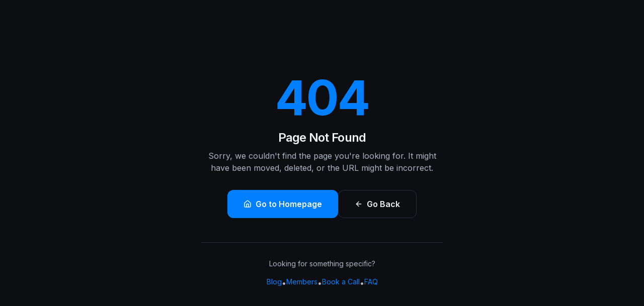

--- FILE ---
content_type: text/html; charset=utf-8
request_url: https://portal.raises.com/firstbankfinancialcentre-220n/
body_size: 2801
content:
<!DOCTYPE html>
<html lang="en" prefix="og: http://ogp.me/ns#">
  <head>
    <meta charset="UTF-8" />
    <meta name="viewport" content="width=device-width, initial-scale=1.0" />
    
    <!-- Primary Meta Tags -->
    <title>Raises.com® | #1 M&A Capital Raising Platform for Private Equity Firms</title>
    <link rel="icon" href="/lovable-uploads/60e8b556-06ad-4027-b851-9368b340d38d.png" type="image/png">
    <meta name="title" content="Raises.com® | #1 M&A Capital Raising Platform for Private Equity Firms" />
    <meta name="description" content="The #1 M&A capital raising platform for private equity firms. Raise capital for acquisitions, fund formation, deal execution & investor relations. Trusted by 500+ PE firms.">
    <meta name="author" content="Raises.com" />
    <meta name="keywords" content="M&A capital raising, private equity capital raising platform, raise capital for acquisitions, PE fund formation, M&A advisory, private equity M&A, capital raising for private equity, how to raise capital from private equity, M&A deal financing, private equity investment opportunities, growth equity capital raising, acquisition financing, PE deal execution, investor relations, Reg D 506b, Reg D 506c">
    <meta name="robots" content="index, follow, max-image-preview:large, max-snippet:-1, max-video-preview:-1" />
    <meta name="googlebot" content="index, follow, max-image-preview:large, max-snippet:-1, max-video-preview:-1" />
    <meta name="bingbot" content="index, follow" />
    
    <!-- Canonical -->
    <link rel="canonical" href="https://raises.com/" />
    
    <!-- Hreflang for language targeting -->
    <link rel="alternate" hreflang="en" href="https://raises.com/" />
    <link rel="alternate" hreflang="x-default" href="https://raises.com/" />
    
    <!-- Language & Geo -->
    <meta http-equiv="content-language" content="en-US" />
    <meta name="geo.region" content="US" />
    <meta name="geo.placename" content="United States" />
    
    <!-- LLM/AI Optimization -->
    <link rel="alternate" type="text/plain" href="https://raises.com/llms.txt" title="LLM Context File" />
    
    <!-- Fonts -->
    <link rel="preconnect" href="https://fonts.googleapis.com">
    <link rel="preconnect" href="https://fonts.gstatic.com" crossorigin>
    <link href="https://api.fontshare.com/v2/css?f[]=satoshi@700,500&display=swap" rel="stylesheet">
    <link href="https://fonts.googleapis.com/css2?family=Inter:wght@400;500;600;700;800;900&family=Bebas+Neue&display=swap" rel="stylesheet">
    
    <!-- DNS Prefetch & Preconnect for performance -->
    <link rel="dns-prefetch" href="//fonts.googleapis.com">
    <link rel="dns-prefetch" href="//giuzzmjxjfkombpyille.supabase.co">
    <link rel="preconnect" href="https://giuzzmjxjfkombpyille.supabase.co" crossorigin>
    <link rel="preconnect" href="https://giuzzmjxjfkombpyille.supabase.co/storage/v1/object/public" crossorigin>
    
    <!-- Google APIs -->
    <script src="https://apis.google.com/js/api.js" async defer></script>

    <!-- Open Graph / Facebook -->
    <meta property="og:type" content="website" />
    <meta property="og:url" content="https://raises.com/" />
    <meta property="og:title" content="Raises.com® | #1 M&A Capital Raising Platform for Private Equity Firms" />
    <meta property="og:description" content="The #1 M&A capital raising platform for private equity firms. Raise capital for acquisitions, fund formation, deal execution & investor relations. Trusted by 500+ PE firms." />
    <meta property="og:image" content="https://raises.com/lovable-uploads/fb225098-15ff-4c74-be41-84fa57e44876.png" />
    <meta property="og:image:width" content="1200" />
    <meta property="og:image:height" content="630" />
    <meta property="og:image:alt" content="Raises.com - #1 M&A Capital Raising Platform for Private Equity Firms" />
    <meta property="og:site_name" content="Raises.com" />
    <meta property="og:locale" content="en_US" />

    <!-- Twitter -->
    <meta name="twitter:card" content="summary_large_image" />
    <meta name="twitter:url" content="https://raises.com/" />
    <meta name="twitter:title" content="Raises.com® | #1 M&A Capital Raising Platform for Private Equity Firms" />
    <meta name="twitter:description" content="The #1 M&A capital raising platform for private equity firms. Raise capital for acquisitions, fund formation, deal execution & investor relations. Trusted by 500+ PE firms." />
    <meta name="twitter:image" content="https://raises.com/lovable-uploads/fb225098-15ff-4c74-be41-84fa57e44876.png" />
    <meta name="twitter:creator" content="@natumyers" />
    <meta name="twitter:site" content="@raisescom" />

    <!-- Additional SEO -->
    <meta name="theme-color" content="#0f172a" />
    <meta name="msapplication-TileColor" content="#0f172a" />
    <link rel="apple-touch-icon" href="/lovable-uploads/60e8b556-06ad-4027-b851-9368b340d38d.png" />
    
    <!-- Verification Tags -->
    <meta name="google-site-verification" content="ADD_YOUR_GOOGLE_CODE" />
    <meta name="msvalidate.01" content="ADD_YOUR_BING_CODE" />
    
    <!-- Global JSON-LD Schema -->
    <script type="application/ld+json">
    {
      "@context": "https://schema.org",
      "@graph": [
        {
          "@type": "Organization",
          "@id": "https://raises.com/#organization",
          "name": "Raises.com",
          "alternateName": ["Raises", "Raises Capital", "Raises M&A Platform"],
          "url": "https://raises.com",
          "logo": {
            "@type": "ImageObject",
            "url": "https://raises.com/lovable-uploads/60e8b556-06ad-4027-b851-9368b340d38d.png",
            "width": 512,
            "height": 512
          },
          "description": "The #1 M&A capital raising platform for private equity firms. We help PE firms raise capital for acquisitions, fund formation, and deal execution.",
          "foundingDate": "2019",
          "slogan": "#1 M&A Capital Raising Platform for Private Equity Firms",
          "founder": {
            "@type": "Person",
            "name": "Natu Myers",
            "url": "https://raises.com/natu-myers-biography"
          },
          "sameAs": [
            "https://www.linkedin.com/company/raises",
            "https://www.youtube.com/@raisescom",
            "https://twitter.com/raisescom",
            "https://www.facebook.com/raisescom",
            "https://www.instagram.com/raisescom"
          ],
          "contactPoint": {
            "@type": "ContactPoint",
            "contactType": "customer service",
            "email": "support@raises.com",
            "availableLanguage": ["English"]
          },
          "knowsAbout": [
            "M&A Capital Raising",
            "Private Equity Capital Raising",
            "Acquisition Financing",
            "PE Fund Formation",
            "M&A Advisory",
            "Deal Execution",
            "Investor Relations",
            "SEC Compliance",
            "Reg D 506(b)",
            "Reg D 506(c)",
            "Growth Equity",
            "Real Estate Syndication"
          ]
        },
        {
          "@type": "FinancialService",
          "@id": "https://raises.com/#financialservice",
          "name": "Raises.com M&A Capital Raising Platform",
          "description": "The #1 M&A capital raising platform for private equity firms. Comprehensive capital raising services for acquisitions, fund formation, and deal execution.",
          "url": "https://raises.com",
          "provider": { "@id": "https://raises.com/#organization" },
          "serviceType": ["M&A Capital Raising", "PE Fund Formation", "Acquisition Financing", "Investor Relations", "Deal Execution"],
          "areaServed": { "@type": "Country", "name": "United States" }
        },
        {
          "@type": "WebSite",
          "@id": "https://raises.com/#website",
          "url": "https://raises.com",
          "name": "Raises.com - #1 M&A Capital Raising Platform",
          "description": "The #1 M&A capital raising platform for private equity firms",
          "publisher": { "@id": "https://raises.com/#organization" },
          "potentialAction": {
            "@type": "SearchAction",
            "target": {
              "@type": "EntryPoint",
              "urlTemplate": "https://raises.com/blog?search={search_term_string}"
            },
            "query-input": "required name=search_term_string"
          }
        },
        {
          "@type": "WebPage",
          "@id": "https://raises.com/#webpage",
          "url": "https://raises.com/",
          "name": "Raises.com® | #1 M&A Capital Raising Platform for Private Equity Firms",
          "description": "The #1 M&A capital raising platform for private equity firms. Raise capital for acquisitions, fund formation, deal execution & investor relations.",
          "isPartOf": { "@id": "https://raises.com/#website" },
          "about": { "@id": "https://raises.com/#organization" },
          "inLanguage": "en-US"
        }
      ]
    }
    </script>
  <script type="module" crossorigin src="/assets/index-8Zsnbjq8.js"></script>
  <link rel="stylesheet" crossorigin href="/assets/index-CHTc3BQX.css">
</head>

  <body>
    <div id="root"></div>
  </body>
</html>


--- FILE ---
content_type: text/html; charset=utf-8
request_url: https://raises.com/firstbankfinancialcentre-220n/
body_size: 2818
content:
<!DOCTYPE html>
<html lang="en" prefix="og: http://ogp.me/ns#">
  <head>
    <meta charset="UTF-8" />
    <meta name="viewport" content="width=device-width, initial-scale=1.0" />
    
    <!-- Primary Meta Tags -->
    <title>Raises.com® | #1 M&A Capital Raising Platform for Private Equity Firms</title>
    <link rel="icon" href="/lovable-uploads/60e8b556-06ad-4027-b851-9368b340d38d.png" type="image/png">
    <meta name="title" content="Raises.com® | #1 M&A Capital Raising Platform for Private Equity Firms" />
    <meta name="description" content="The #1 M&A capital raising platform for private equity firms. Raise capital for acquisitions, fund formation, deal execution & investor relations. Trusted by 500+ PE firms.">
    <meta name="author" content="Raises.com" />
    <meta name="keywords" content="M&A capital raising, private equity capital raising platform, raise capital for acquisitions, PE fund formation, M&A advisory, private equity M&A, capital raising for private equity, how to raise capital from private equity, M&A deal financing, private equity investment opportunities, growth equity capital raising, acquisition financing, PE deal execution, investor relations, Reg D 506b, Reg D 506c">
    <meta name="robots" content="index, follow, max-image-preview:large, max-snippet:-1, max-video-preview:-1" />
    <meta name="googlebot" content="index, follow, max-image-preview:large, max-snippet:-1, max-video-preview:-1" />
    <meta name="bingbot" content="index, follow" />
    
    <!-- Canonical -->
    <link rel="canonical" href="https://raises.com/" />
    
    <!-- Hreflang for language targeting -->
    <link rel="alternate" hreflang="en" href="https://raises.com/" />
    <link rel="alternate" hreflang="x-default" href="https://raises.com/" />
    
    <!-- Language & Geo -->
    <meta http-equiv="content-language" content="en-US" />
    <meta name="geo.region" content="US" />
    <meta name="geo.placename" content="United States" />
    
    <!-- LLM/AI Optimization -->
    <link rel="alternate" type="text/plain" href="https://raises.com/llms.txt" title="LLM Context File" />
    
    <!-- Fonts -->
    <link rel="preconnect" href="https://fonts.googleapis.com">
    <link rel="preconnect" href="https://fonts.gstatic.com" crossorigin>
    <link href="https://api.fontshare.com/v2/css?f[]=satoshi@700,500&display=swap" rel="stylesheet">
    <link href="https://fonts.googleapis.com/css2?family=Inter:wght@400;500;600;700;800;900&family=Bebas+Neue&display=swap" rel="stylesheet">
    
    <!-- DNS Prefetch & Preconnect for performance -->
    <link rel="dns-prefetch" href="//fonts.googleapis.com">
    <link rel="dns-prefetch" href="//giuzzmjxjfkombpyille.supabase.co">
    <link rel="preconnect" href="https://giuzzmjxjfkombpyille.supabase.co" crossorigin>
    <link rel="preconnect" href="https://giuzzmjxjfkombpyille.supabase.co/storage/v1/object/public" crossorigin>
    
    <!-- Google APIs -->
    <script src="https://apis.google.com/js/api.js" async defer></script>

    <!-- Open Graph / Facebook -->
    <meta property="og:type" content="website" />
    <meta property="og:url" content="https://raises.com/" />
    <meta property="og:title" content="Raises.com® | #1 M&A Capital Raising Platform for Private Equity Firms" />
    <meta property="og:description" content="The #1 M&A capital raising platform for private equity firms. Raise capital for acquisitions, fund formation, deal execution & investor relations. Trusted by 500+ PE firms." />
    <meta property="og:image" content="https://raises.com/lovable-uploads/fb225098-15ff-4c74-be41-84fa57e44876.png" />
    <meta property="og:image:width" content="1200" />
    <meta property="og:image:height" content="630" />
    <meta property="og:image:alt" content="Raises.com - #1 M&A Capital Raising Platform for Private Equity Firms" />
    <meta property="og:site_name" content="Raises.com" />
    <meta property="og:locale" content="en_US" />

    <!-- Twitter -->
    <meta name="twitter:card" content="summary_large_image" />
    <meta name="twitter:url" content="https://raises.com/" />
    <meta name="twitter:title" content="Raises.com® | #1 M&A Capital Raising Platform for Private Equity Firms" />
    <meta name="twitter:description" content="The #1 M&A capital raising platform for private equity firms. Raise capital for acquisitions, fund formation, deal execution & investor relations. Trusted by 500+ PE firms." />
    <meta name="twitter:image" content="https://raises.com/lovable-uploads/fb225098-15ff-4c74-be41-84fa57e44876.png" />
    <meta name="twitter:creator" content="@natumyers" />
    <meta name="twitter:site" content="@raisescom" />

    <!-- Additional SEO -->
    <meta name="theme-color" content="#0f172a" />
    <meta name="msapplication-TileColor" content="#0f172a" />
    <link rel="apple-touch-icon" href="/lovable-uploads/60e8b556-06ad-4027-b851-9368b340d38d.png" />
    
    <!-- Verification Tags -->
    <meta name="google-site-verification" content="ADD_YOUR_GOOGLE_CODE" />
    <meta name="msvalidate.01" content="ADD_YOUR_BING_CODE" />
    
    <!-- Global JSON-LD Schema -->
    <script type="application/ld+json">
    {
      "@context": "https://schema.org",
      "@graph": [
        {
          "@type": "Organization",
          "@id": "https://raises.com/#organization",
          "name": "Raises.com",
          "alternateName": ["Raises", "Raises Capital", "Raises M&A Platform"],
          "url": "https://raises.com",
          "logo": {
            "@type": "ImageObject",
            "url": "https://raises.com/lovable-uploads/60e8b556-06ad-4027-b851-9368b340d38d.png",
            "width": 512,
            "height": 512
          },
          "description": "The #1 M&A capital raising platform for private equity firms. We help PE firms raise capital for acquisitions, fund formation, and deal execution.",
          "foundingDate": "2019",
          "slogan": "#1 M&A Capital Raising Platform for Private Equity Firms",
          "founder": {
            "@type": "Person",
            "name": "Natu Myers",
            "url": "https://raises.com/natu-myers-biography"
          },
          "sameAs": [
            "https://www.linkedin.com/company/raises",
            "https://www.youtube.com/@raisescom",
            "https://twitter.com/raisescom",
            "https://www.facebook.com/raisescom",
            "https://www.instagram.com/raisescom"
          ],
          "contactPoint": {
            "@type": "ContactPoint",
            "contactType": "customer service",
            "email": "support@raises.com",
            "availableLanguage": ["English"]
          },
          "knowsAbout": [
            "M&A Capital Raising",
            "Private Equity Capital Raising",
            "Acquisition Financing",
            "PE Fund Formation",
            "M&A Advisory",
            "Deal Execution",
            "Investor Relations",
            "SEC Compliance",
            "Reg D 506(b)",
            "Reg D 506(c)",
            "Growth Equity",
            "Real Estate Syndication"
          ]
        },
        {
          "@type": "FinancialService",
          "@id": "https://raises.com/#financialservice",
          "name": "Raises.com M&A Capital Raising Platform",
          "description": "The #1 M&A capital raising platform for private equity firms. Comprehensive capital raising services for acquisitions, fund formation, and deal execution.",
          "url": "https://raises.com",
          "provider": { "@id": "https://raises.com/#organization" },
          "serviceType": ["M&A Capital Raising", "PE Fund Formation", "Acquisition Financing", "Investor Relations", "Deal Execution"],
          "areaServed": { "@type": "Country", "name": "United States" }
        },
        {
          "@type": "WebSite",
          "@id": "https://raises.com/#website",
          "url": "https://raises.com",
          "name": "Raises.com - #1 M&A Capital Raising Platform",
          "description": "The #1 M&A capital raising platform for private equity firms",
          "publisher": { "@id": "https://raises.com/#organization" },
          "potentialAction": {
            "@type": "SearchAction",
            "target": {
              "@type": "EntryPoint",
              "urlTemplate": "https://raises.com/blog?search={search_term_string}"
            },
            "query-input": "required name=search_term_string"
          }
        },
        {
          "@type": "WebPage",
          "@id": "https://raises.com/#webpage",
          "url": "https://raises.com/",
          "name": "Raises.com® | #1 M&A Capital Raising Platform for Private Equity Firms",
          "description": "The #1 M&A capital raising platform for private equity firms. Raise capital for acquisitions, fund formation, deal execution & investor relations.",
          "isPartOf": { "@id": "https://raises.com/#website" },
          "about": { "@id": "https://raises.com/#organization" },
          "inLanguage": "en-US"
        }
      ]
    }
    </script>
  <script type="module" crossorigin src="/assets/index-8Zsnbjq8.js"></script>
  <link rel="stylesheet" crossorigin href="/assets/index-CHTc3BQX.css">
</head>

  <body>
    <div id="root"></div>
  </body>
</html>
